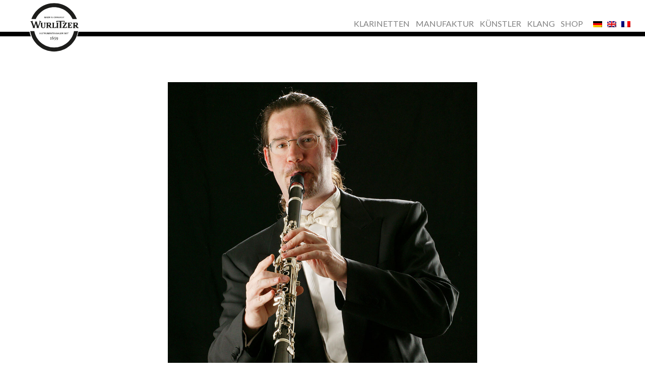

--- FILE ---
content_type: text/css
request_url: https://wurlitzerklarinetten.de/wp-content/themes/divi-child/style.css?ver=4.27.4
body_size: 41181
content:
/* 
 Theme Name:     Divi Child
 Author:         Wurlitzer Klarinetten
 Author URI:     http://wurlitzerklarinetten.de
 Template:       Divi
 Version:        V8.0
 Description:   A Child Theme built using the elegantmarketplace.com Child theme maker
Developed by Andrew Palmer for Elegant Marketplace www.elegantmarketplace.com Free to use and duplicate as many times as you like
 Wordpress Version: 4.9.1
*/ 


/* ----------- PUT YOUR CUSTOM CSS BELOW THIS LINE -- DO NOT EDIT ABOVE THIS LINE --------------------------- */ 


/* fullheight section */
.fullheight-section{ min-height: calc(100vh - 67px);}
.fullheight-produkt-section{ min-height: calc(100vh - 134px);}

/* fullscreen slider */
.et_fullscreen_slider .et_pb_slides,
.et_fullscreen_slider .et_pb_slide,
.et_fullscreen_slider .et_pb_container {
	min-height: 100% !important;
	height: 100% !important;
}

.et_pb_slide_description {
	position: absolute; 
	top: 11% !important;
	right: -4% !important;
	padding-bottom: 0; 
	padding-right: 0 !important;
}

.et_pb_slider_container_inner {
	height: 100%;
}

.et_pb_slider .et_pb_container {
	display: block;
	max-width: 100%;
	width: 100%;
}


#artist-slider .et_pb_slide_content {
	padding-top: 90%;
}


.et-pb-contact-message {
	font-family: 'Lato';
	font-size: 18px;
	font-weight: 300;
}
.et-pb-contact-message p {
	text-align: center;
}

.et-pb-contact-message li {
	color: red;
	font-size: 18px;
	text-align: center;
	text-decoration: none; 
 	list-style:none;	
	font-weight: 400;
}


/****** menus ******/
#top-menu li {
	padding-right: 9px; 
}

.et_mobile_menu {
	border-top: 9px solid #000;
}



nav#lang-nav {
	position: relative;
	line-height: 0;
	display: inline-block!important;
	vertical-align: baseline;
	bottom: 3px!important;
	right: -10px;
	margin-left: 10px;
}
@media only screen and ( max-width: 1165px ) {
	nav#lang-nav {
		position: relative;
		top: 4px;
		margin-right: 9px;
	}
}
ul#lang-menu li {
	display: inline-block;
	padding-right: 7px;
}


/* mobile menu */
@media only screen and ( max-width: 1165px ) {
	#top-menu-nav, #top-menu {display: none;}
	#et_top_search {display: none;}
	#et_mobile_nav_menu {display: block;}
}


@media (max-width: 1165px) {
	#page-container {
		padding-top: 63px !important;
	}
	
	#logo {
		max-width: 100% !important;
		max-height: 90% !important;
	}
	#mainheader {
		top: 4% !important;
	}
	
	#et-top-navigation{
		padding-top: 11px !important;
	}			
}

.et_header_style_split .mobile_menu_bar,
.et_header_style_left .mobile_menu_bar {
	padding-bottom: 11px;
}

.et_pb_fullwidth_header .et_pb_fullwidth_header_container.right .header-content-container.center {
	-webkit-align-self: flex-start;
	-moz-align-self: flex-start;
	-ms-align-self: flex-start;
	align-self: flex-start;
}

.et_pb_fullwidth_header .et_pb_fullwidth_header_container.right {
	-webkit-justify-content: flex-start;;
	-moz-justify-content: flex-start;
	-ms-justify-content: flex-start;
	justify-content: flex-start;
}

/* menus */
/* logo grösse */
img#logo {min-height: 165%; }

/* linie unter header */
header#main-header { border-bottom: 9px solid black; }

@media all and (max-width: 768px) {
	.et_menu_container {
		width: 100%;
		padding-right: 5%;
	}
}

/* abstand ul>li>a header unten */
.et_header_style_left #et-top-navigation nav>ul>li>a, .et_header_style_split #et-top-navigation nav>ul>li>a { padding-bottom: 8% !important; }

.et_mobile_menu li a {
	font-weight: 300 !important; 
}

#top-menu li a {
	font-weight: 400 !important; 
}


@media (max-width: 980px) {
	.et_non_fixed_nav.et_transparent_nav #main-header, .et_non_fixed_nav.et_transparent_nav #top-header, .et_fixed_nav #main-header, .et_fixed_nav #top-header {
    	position: fixed;
	}
}


/* fixed mobile menu */
/* footer leiste */
#footer-info,
#footer-info a {
    float: none;
    padding-bottom: 10px;
    text-align: center;
}

/* footer menu */
ul.bottom-nav {
	text-align: center;
}
.bottom-nav li {
	padding: 0 10px;
}


/* video info */
@media all and (min-width: 980px) {
	.video-info-bottom {
		position: absolute;
		bottom: 0;
	}
}


@media all and (max-width: 768px) {
	.slider-iphone {
		padding: 10% 5% 5%;
	}
}

/* accordion */
.et_pb_toggle_open .et_pb_toggle_title:before {
	display: block !important;
	content: "\e04f";
}

/* clarinetts */
@media (min-width: 981px) and (max-width: 1400px) {
	.clarinett-01 {
		padding-top: 100px; 
		padding-bottom: 100px;
	}
}

@media (max-width: 768px) {
	.clarinett-02 {
		padding-top: 80px; 
		padding-bottom: 80px;
	}
}

@media (max-width: 768px) {
	.clarinett-03 {
		padding-top: 50px; 
		padding-bottom: 50px;
	}
}


#top-memu .sub-menu,
.nav li ul{
	border-top: none !important;
}


/*********************/
/* GRID    	         */
/*********************/


.grid {
	display: -ms-flexbox;
	display: -webkit-flex;
	display: flex;
	-ms-flex-wrap: wrap;
	-webkit-flex-wrap: wrap;
	flex-wrap: wrap;
	margin: 0;
	padding: 0;
	list-style: none;
}

/* even grid items */
.grid-auto { width: auto; }
.grid-1-1 { width: 100%; }
.grid-1-2 { width: 50%; }
.grid-1-3 { width: 33.333%; }
.grid-1-4 { width: 25%; }
.grid-1-5 { width: 20%; }
.grid-1-6 { width: 16.667%; }
.grid-1-8 { width: 12.5%; }
.grid-1-9 { width: 11.112%; }
.grid-1-10 { width: 10%; }		
.grid-1-11 { width: 9.091%; }		
.grid-1-12 { width: 8.334%; }
.grid-16-9 { width: 140px; height: 102px; }

@media all and (max-width: 870px) {
	.grid-16-9 {
		width: 33.3%; 
		height: auto;
		padding-bottom: 56.25%;
	}
}


@media all and (min-width: 300px) {
	.grid-small-auto { width: auto; }
	.grid-small-1-1 { width: 100%; }
	.grid-small-1-2 { width: 50%; }
	.grid-small-1-3 { width: 33.333%; }
	.grid-small-1-4 { width: 25%; }
	.grid-small-1-5 { width: 20%; }
	.grid-small-1-6 { width: 16.667%; }
	.grid-small-1-8 { width: 12.5%; }
	.grid-small-1-9 { width: 11.112%; }
	.grid-small-1-10 { width: 10%; }		
	.grid-small-1-11 { width: 9.091%; }		
	.grid-small-1-12 { width: 8.334%; }
}	

@media all and (min-width:667px) {
	.grid-medium-auto { width: auto; }
	.grid-medium-1-1  { width: 100%; }
	.grid-medium-1-2 { width: 50%; }
	.grid-medium-1-3 { width: 33.333%; }
	.grid-medium-1-4 { width: 25%; }
	.grid-medium-1-5 { width: 20%; }
	.grid-medium-1-6 { width: 16.667%; }
	.grid-medium-1-8 { width: 12.5%; }
	.grid-medium-1-9 { width: 11.112%; }
	.grid-medium-1-10 { width: 10%; }		
	.grid-medium-1-11 { width: 9.091%; }		
	.grid-medium-1-12 { width: 8.334%; }
}

@media all and (min-width:1024px) {
	.grid-large-auto { width: auto; }
	.grid-large-1-1  { width: 100%; }
	.grid-large-1-2 { width: 50%; }
	.grid-large-1-3 { width: 33.333%; }
	.grid-large-1-4 { width: 25%; }
	.grid-large-1-5 { width: 20%; }
	.grid-large-1-6 { width: 16.667%; }
	.grid-large-1-8 { width: 12.5%; }
	.grid-large-1-9 { width: 11.112%; }
	.grid-large-1-10 { width: 10%; }		
	.grid-large-1-11 { width: 9.091%; }		
	.grid-large-1-12 { width: 8.334%; }
}

/* uneven grid items */
[class*='width'] {
  box-sizing: border-box;
  width: 100%;
	height: auto;
}

/* Whole */
.width-1-1 { width: 100%; }

/* Halves */
.width-1-2,
.width-2-4,
.width-3-6,
.width-5-10 { width: 50%; }

/* Thirds */
.width-1-3,
.width-2-6 { width: 33.333%; }

.width-2-3,
.width-4-6 { width: 66.666%; }

/* Quarters */
.width-1-4 { width: 25%; }
.width-3-4 { width: 75%; }

/* Fifths */
.width-1-5,
.width-2-10 { width: 20%; }

.width-2-5,
.width-4-10 { width: 40%; }

.width-3-5,
.width-6-10 { width: 60%; }

.width-4-5,
.width-8-10 { width: 80%; }

/* Sixths */
.width-1-6 { width: 16.666%; }
.width-5-6 { width: 83.333%; }

/* Tenths */
.width-1-10 { width: 10%; }
.width-3-10 { width: 30%; }
.width-7-10 { width: 70%; }
.width-9-10 { width: 90%; }


@media all and (min-width: 300px) {
  /* Whole */
  .width-small-1-1 { width: 100%; }

  /* Halves */
  .width-small-1-2,
  .width-small-2-4,
  .width-small-3-6,
  .width-small-5-10 { width: 50%; }

  /* Thirds */
  .width-small-1-3,
  .width-small-2-6 { width: 33.333%; }

  .width-small-2-3,
  .width-small-4-6 { width: 66.666%; }

  /* Quarters */
  .width-small-1-4 { width: 25%; }
  .width-small-3-4 { width: 75%; }

  /* Fifths */
  .width-small-1-5,
  .width-small-2-10 { width: 20%; }

  .width-small-2-5,
  .width-small-4-10 { width: 40%; }

  .width-small-3-5,
  .width-small-6-10 { width: 60%; }
  .width-small-4-5,
  .width-small-8-10 { width: 80%; }

  /* Sixths */
  .width-small-1-6 { width: 16.666%; }
  .width-small-5-6 { width: 83.333%; }

  /* Tenths */
  .width-small-1-10 { width: 10%; }
  .width-small-3-10 { width: 30%; }
  .width-small-7-10 { width: 70%; }
  .width-small-9-10 { width: 90%; }
}

@media all and (min-width: 667px) {
  /* Whole */
  .width-medium-1-1 { width: 100%; }

  /* Halves */
  .width-medium-1-2,
  .width-medium-2-4,
  .width-medium-3-6,
  .width-medium-5-10 { width: 50%; }

  /* Thirds */
  .width-medium-1-3,
  .width-medium-2-6 { width: 33.333%; }

  .width-medium-2-3,
  .width-medium-4-6 { width: 66.666%; }

  /* Quarters */
  .width-medium-1-4 { width: 25%; }
  .width-medium-3-4 { width: 75%; }

  /* Fifths */
  .width-medium-1-5,
  .width-medium-2-10 { width: 20%; }

  .width-medium-2-5,
  .width-medium-4-10 { width: 40%; }

  .width-medium-3-5,
  .width-medium-6-10 { width: 60%; }
  .width-medium-4-5,
  .width-medium-8-10 { width: 80%; }

  /* Sixths */
  .width-medium-1-6 { width: 16.666%; }
  .width-medium-5-6 { width: 83.333%; }

  /* Tenths */
  .width-medium-1-10 { width: 10%; }
  .width-medium-3-10 { width: 30%; }
  .width-medium-7-10 { width: 70%; }
  .width-medium-9-10 { width: 90%; }
}


@media all and (min-width: 1024px) {
  /* Whole */
  .width-large-1-1 { width: 100%; }

  /* Halves */
  .width-large-1-2,
  .width-large-2-4,
  .width-large-3-6,
  .width-large-5-10 { width: 50%; }

  /* Thirds */
  .width-large-1-3,
  .width-large-2-6 { width: 33.333%; }

  .width-large-2-3,
  .width-large-4-6 { width: 66.666%; }

  /* Quarters */
  .width-large-1-4 { width: 25%; }
  .width-large-3-4 { width: 75%; }

  /* Fifths */
  .width-large-1-5,
  .width-large-2-10 { width: 20%; }

  .width-large-2-5,
  .width-large-4-10 { width: 40%; }

  .width-large-3-5,
  .width-large-6-10 { width: 60%; }
  .width-large-4-5,
  .width-large-8-10 { width: 80%; }

  /* Sixths */
  .width-large-1-6 { width: 16.666%; }
  .width-large-5-6 { width: 83.333%; }

  /* Tenths */
  .width-large-1-10 { width: 10%; }
  .width-large-3-10 { width: 30%; }
  .width-large-7-10 { width: 70%; }
  .width-large-9-10 { width: 90%; }
}


.grid-gutter-small { margin: -10px 0 0 -10px; } 
.grid-gutter-small > * { padding: 10px 0 0 10px; }

.grid-gutter-medium { margin: -20px 0 0 -20px; } 
.grid-gutter-medium > * { padding: 20px 0 0 20px; }

.grid-gutter-large { margin: -30px 0 0 -30px; } 
.grid-gutter-large > * { padding: 30px 0 0 30px; }

.grid-gutter-superlarge { margin: -50px 0 0 -50px; } 
.grid-gutter-superlarge > * { padding: 50px 0 0 50px; }

@media all and (min-width: 300px) {
	.grid-small-gutter-small { margin: -10px 0 0 -10px; } 
	.grid-small-gutter-small > * { padding: 10px 0 0 10px; }
	
	.grid-small-gutter-medium { margin: -20px 0 0 -20px; } 
	.grid-small-gutter-medium > * { padding: 20px 0 0 20px; }
	
	.grid-small-gutter-large { margin: -30px 0 0 -30px; } 
	.grid-small-gutter-large > * { padding: 30px 0 0 30px; }
	
	.grid-small-gutter-superlarge { margin: -50px 0 0 -50px; } 
	.grid-small-gutter-superlarge > * { padding: 50px 0 0 50px; }
}

@media all and (min-width: 667px) {
	.grid-medium-gutter-small { margin: -10px 0 0 -10px; } 
	.grid-medium-gutter-small > * { padding: 10px 0 0 10px; }
	
	.grid-medium-gutter-medium { margin: -20px 0 0 -20px; } 
	.grid-medium-gutter-medium > * { padding: 20px 0 0 20px; }
	
	.grid-medium-gutter-large { margin: -30px 0 0 -30px; } 
	.grid-medium-gutter-large > * { padding: 30px 0 0 30px; }
	
	.grid-medium-gutter-superlarge { margin: -50px 0 0 -50px; } 
	.grid-medium-gutter-superlarge > * { padding: 50px 0 0 50px; }
}

@media all and (min-width: 1024px) {
	.grid-large-gutter-small { margin: -10px 0 0 -10px; } 
	.grid-large-gutter-small > * { padding: 10px 0 0 10px; }
	
	.grid-large-gutter-medium { margin: -20px 0 0 -20px; } 
	.grid-large-gutter-medium > * { padding: 20px 0 0 20px; }
	
	.grid-large-gutter-large { margin: -30px 0 0 -30px; } 
	.grid-large-gutter-large > * { padding: 30px 0 0 30px; }
	
	.grid-large-gutter-superlarge { margin: -50px 0 0 -50px; } 
	.grid-large-gutter-superlarge > * { padding: 50px 0 0 50px; }
}

.grid-match > * {
	display: -ms-flexbox;
	display: -webkit-flex;
	display: flex;
	-ms-flex-wrap: wrap;
	-webkit-flex-wrap: wrap;
	flex-wrap: wrap;
}

.grid-match > * > * {
	-ms-flex: none;
	-webkit-flex: none;
	flex: none;
	box-sizing: border-box;
	width: 100%;
}

/* vertical algin */
.grid-top { align-items: flex-start; }
.grid-bottom { align-items: flex-end; }
.grid-middle { align-items: center; }

@media all and (min-width: 300px) {
	.grid-small-top { align-items: flex-start; }
	.grid-small-bottom { align-items: flex-end; }
	.grid-small-middle { align-items: center; }
}

@media all and (min-width: 667px) {
	.grid-medium-top { align-items: flex-start; }
	.grid-medium-bottom { align-items: flex-end; }
	.grid-medium-middle { align-items: center; }
}

@media all and (min-width: 1024px) {
	.grid-large-top { align-items: flex-start; }
	.grid-large-bottom { align-items: flex-end; }
	.grid-large-middle { align-items: center; }
}

.grid-cell-top { align-self: flex-start; }
.grid-cell-bottom { align-self: flex-end; }
.grid-cell-middle { align-self: center; }

/* horizontal align */
.grid-flex-center {
  -ms-flex-pack: center;
  -webkit-justify-content: center;
  justify-content: center;
}
.grid-flex-right {
  -ms-flex-pack: end;
  -webkit-justify-content: flex-end;
  justify-content: flex-end;
}

.grid-flex-space-between {
  -ms-flex-pack: justify;
  -webkit-justify-content: space-between;
  justify-content: space-between;
}

.grid-flex-space-around {
  -ms-flex-pack: distribute;
  -webkit-justify-content: space-around;
  justify-content: space-around;
}

@media all and (min-width: 300px) {
	.grid-small-flex-space-between {
	  -ms-flex-pack: justify;
	  -webkit-justify-content: space-between;
	  justify-content: space-between;
	}
	
	.grid-small-flex-space-around {
	  -ms-flex-pack: distribute;
	  -webkit-justify-content: space-around;
	  justify-content: space-around;
	}
	
	.grid-small-flex-right {
	  -ms-flex-pack: end;
	  -webkit-justify-content: flex-end;
	  justify-content: flex-end;
	}
	
	.grid-small-flex-center {
	  -ms-flex-pack: center;
	  -webkit-justify-content: center;
	  justify-content: center;
	}			
}

@media all and (min-width: 667px) {
	.grid-medium-flex-space-between {
	  -ms-flex-pack: justify;
	  -webkit-justify-content: space-between;
	  justify-content: space-between;
	}
	
	.grid-medium-flex-space-around {
	  -ms-flex-pack: distribute;
	  -webkit-justify-content: space-around;
	  justify-content: space-around;
	}
	.grid-medium-flex-right {
	  -ms-flex-pack: end;
	  -webkit-justify-content: flex-end;
	  justify-content: flex-end;
	}
		
	.grid-medium-flex-center {
	  -ms-flex-pack: center;
	  -webkit-justify-content: center;
	  justify-content: center;
	}			
}

@media all and (min-width: 1024px) {
	.grid-large-flex-space-between {
	  -ms-flex-pack: justify;
	  -webkit-justify-content: space-between;
	  justify-content: space-between;
	}
	
	.grid-large-flex-space-around {
	  -ms-flex-pack: distribute;
	  -webkit-justify-content: space-around;
	  justify-content: space-around;
	}	
	
	.grid-large-flex-right {
	  -ms-flex-pack: end;
	  -webkit-justify-content: flex-end;
	  justify-content: flex-end;
	}
	
	.grid-large-flex-center {
	  -ms-flex-pack: center;
	  -webkit-justify-content: center;
	  justify-content: center;
	}			
}

.grid-margin-l-0 { margin-left: 0%; }
.grid-margin-r-0 { margin-right: 0%; }
.grid-margin-l-50 { margin-left: 50%; }
.grid-margin-r-50 { margin-right: 50%; }
.grid-margin-left { margin-left: auto; }
.grid-margin-right { margin-right: auto; }

@media all and (min-width: 300px) {
	.grid-small-margin-l-0 { margin-left: 0%; }
	.grid-small-margin-r-0 { margin-right: 0%; }
	.grid-small-margin-l-50 { margin-left: 50%; }
	.grid-small-margin-r-50 { margin-right: 50%; }
	.grid-small-margin-left { margin-left: auto; }
	.grid-small-margin-right { margin-right: auto; }	
}

@media all and (min-width: 667px) {
	.grid-medium-margin-l-0 { margin-left: 0%; }
	.grid-medium-margin-r-0 { margin-right: 0%; }
	.grid-medium-margin-l-50 { margin-left: 50%; }
	.grid-medium-margin-r-50 { margin-right: 50%; }
	.grid-medium-margin-left { margin-left: auto; }
	.grid-medium-margin-right { margin-right: auto; }
}

@media all and (min-width: 1024px) {
	.grid-large-margin-l-0 { margin-left: 0%; }
	.grid-large-margin-r-0 { margin-right: 0%; }
	.grid-large-margin-l-50 { margin-left: 50%; }
	.grid-large-margin-r-50 { margin-right: 50%; }
	.grid-large-margin-left { margin-left: auto; }
	.grid-large-margin-right { margin-right: auto; }
}


/* min grid item heights */
.grid-h-none { min-height: 0; }
.grid-h-100 { min-height: 100px; }
.grid-h-150 { min-height: 150px; }
.grid-h-200 { min-height: 200px; }
.grid-h-250 { min-height: 250px; }

@media all and (min-width: 300px) {
	.grid-h-small-none { min-height: 0; }
	.grid-h-small-100 { min-height: 100px; }
	.grid-h-small-150 { min-height: 150px; }
	.grid-h-small-200 { min-height: 200px; }
	.grid-h-small-250 { min-height: 250px; }
}

@media all and (min-width: 667px) {
	.grid-h-medium-none { min-height: 0; }
	.grid-h-medium-100 { min-height: 100px; }
	.grid-h-medium-150 { min-height: 150px; }
	.grid-h-medium-200 { min-height: 200px; }
	.grid-h-medium-250 { min-height: 250px; }
}

@media all and (min-width: 1024px) {
	.grid-h-large-none { min-height: 0; }
	.grid-h-large-100 { min-height: 100px; }
	.grid-h-large-150 { min-height: 150px; }
	.grid-h-large-200 { min-height: 200px; }
	.grid-h-large-250 { min-height: 250px; }

}


/* IMAGES */
.img-fill { width: 100%; height: 100%;  object-fit: fill; }
.img-contain { width: 100%; height: 100%;  object-fit: contain; }
.img-cover { width: 100%; height: 100%;  object-fit: cover;	}
.img-scale-down { width: 100%; height: 100%;  object-fit: scale-down; }	
.img-100 { width: 100%; }


/* OVERLAYS */
.overlay { 
	position: absolute; 
	top: 0; 
	left: 0; 
	right: 0; 
	bottom: 0; 
	width: 100%; 
	height: 100%; 
	opacity: 0; 	
	-webkit-transition: opacity 0.5s ease-in-out; 
	transition: opacity 0.5s ease-in-out; 
	}

.overlay.black { background:rgba(0,0,0,.7); }	
.overlay.grey { background:rgba(127,127,127,.7); }
.overlay.white { background:rgba(255,255,255,.7); }

:hover > .overlay { opacity: 1;   }
/*:hover > .overlay .ol-text { opacity: 1; }*/

.overlay .ol-org { opacity: 1; }
:hover > .ol-org { opacity: 0; }

.blur.active {
	-ms-transform: scale(1.01); /* IE 9 */ 
	-webkit-transform: scale(1.01); /* Safari */ 
	transform: scale(1.01);
	-webkit-filter: blur(5px);
	filter: blur(5px);	
	-webkit-transition: all 1s;
    transition: all 1s;	
}

/* FONT-CUT */
.fs-uppercase { text-transform: uppercase; }
.fs-lowercase { text-transform: lowercase; }
.fs-capital { text-transform: capitalize; }

/* TEXT-ALIGN */
.t-center { text-align: center; }
.t-left { text-align: left; }
.t-right { text-align: right; } 
.t-justify { text-align: justify; }
.t-nowrap { white-space: nowrap; }
.t-vertical-middle { vertical-align: middle; }

/* CURSOR */
.cur-pointer { cursor: pointer;}

/* z-index */
.z-2000 { z-index: 2000; }
.z-1200 { z-index: 1200; }
.z-1000 { z-index: 1000; }
.z-800 { z-index: 800; }
.z-600 { z-index: 600; }
.z-400 { z-index: 400; }
.z-200 { z-index: 200; }
.z-front:hover {z-index: 600; }

/*position*/
.pos-rel { position: relative; }
.pos-abs { position: absolute; }
.pos-fix { position: fixed; }

.top { top: 0; }
.right { right: 0; }
.bottom { bottom: 0; }
.left { left: 0; }

.top-left { top: 0; left: 0; }
.top-center { top: 0; left: 50%; -webkit-transform: translate(-50%, 0); transform: translate(-50%, 0);}
.top-right { top: 0; right: 0; }
.middle-left { top: 50%; left: 0; -webkit-transform: translate(0, -50%); transform: translate(0, -50%);}

.vertical-middle { top: 50%; left: 50%;	-webkit-transform: translate(-50%, -50%); transform: translate(-50%, -50%);} 

.middle-right { top: 50%; right: 0; -webkit-transform: translate(0, -50%); transform: translate(0, -50%);}
.bottom-left { bottom: 0; left: 0; }
.bottom-center { bottom: 0; left: 50%; -webkit-transform: translate(-50%, 0); transform: translate(-50%, 0);}
.bottom-right { bottom: 0; right: 0; }



.page-w-10px { padding-left: 10px; padding-right: 10px; }	
.page-w-20px { padding-left: 20px; padding-right: 20px; }	
.page-w-30px { padding-left: 30px; padding-right: 30px; }	
.page-w-50px { padding-left: 50px; padding-right: 50px; }	
.page-w-50 { padding-left: 25%; padding-right: 25%; }	
.page-w-60 { padding-left: 20%; padding-right: 20%; }	
.page-w-70 { padding-left: 15%; padding-right: 15%; }
.page-w-75 { padding-left: 12.5%; padding-right: 12.5%; }
.page-w-80 { padding-left: 10%; padding-right: 10%; }
.page-w-85 { padding-left: 7.5%; padding-right: 7.5%; }
.page-w-90 { padding-left: 5%; padding-right: 5%; }

.page-h-10px { padding-top: 10px; padding-bottom: 10px; }	
.page-h-20px { padding-top: 20px; padding-bottom: 20px; }	
.page-h-30px { padding-top: 30px; padding-bottom: 30px; }
.page-h-40px { padding-top: 40px; padding-bottom: 40px; }	
.page-h-50px { padding-top: 50px; padding-bottom: 50px; }
.page-h-1-1 { padding-top: 1%; padding-bottom: 1%; }
.page-h-1-2 { padding-top: 1%; padding-bottom: 2%; }
.page-h-2-2 { padding-top: 2%; padding-bottom: 2%; }
.page-h-3-3 { padding-top: 3%; padding-bottom: 3%; }
.page-h-5-5 { padding-top: 5%; padding-bottom: 5%; }
.page-h-10-10 { padding-top: 10%; padding-bottom: 10%; }

.page-w-50-50 { padding-left: 50px; padding-right: 50px; }
.page-h-100-100 { padding-top: 100spx; padding-bottom: 100px; }

/*****************/
/* CONTAINER	 */
/*****************/

/* container */
.con-100 { height: 100%; width: 100%; }
.con-w-100 { width: 100%; }
.con-h-100 { height: 100%; }
.con-min-100 { min-height: 100%; width: 100%; }
.con-column { display: flex; flex-direction: column; justify-content: space-between; }

/* container fixed ratio */
.ratio-1-1 { position: relative; width: 100%; padding-bottom: 100%; }
.ratio-1-2 { position: relative; width: 100%; padding-bottom: 200%; }
.ratio-2-3 { position: relative; width: 100%; padding-bottom: 66.67%; }
.ratio-3-4 { position: relative; width: 100%; padding-bottom: 75%; }
.ratio-16-9 { position: relative; width: 100%; padding-bottom: 56.25%; }
.ratio-2-1 { position: relative; width: 100%;  padding-bottom: 50%; }	
.ratio-screen { 
	position: relative; 
	width: 100%; 
	height:  calc((100vh - 40px) / 3); 
	height: -moz-calc((100vh - 40px) / 3); 
	height: -webkit-calc((100vh - 40px) / 3); 
	height: -o-calc((100vh - 40px) / 3); 
	height: calc((100vh - 40px) / 3); 
	}
.ratio-h-100 {
	position: relative; 
	width: 100%; 
	height:  calc(100vh - 40px); 
	height: -moz-calc(100vh - 40px);
	height: -webkit-calc(100vh - 40px); 
	height: -o-calc(100vh - 40px); 
	height: calc(100vh - 40px); 
	}
.ratio-1-1 > div, 
.ratio-1-2 > div,
.ratio-2-3 > div,
.ratio-3-4 > div,
.ratio-16-9 > div,
.ratio-2-1 > div,
.ratio-screen > div,
.ratio-h-100 { position: absolute; top: 0; bottom: 0; left: 0; right: 0; }

.border-circle { border-radius: 50%; overflow: hiddden; }


/*****************/
/* COLORS		 */
/*****************/

/* color general */
.color-black { color: #000000; }
.color-white { color: #ffffff; }
.color-g-200 { color: #bebebe; }
.color-g-18 { color: #7f7f7f; }

.error { color: red; }

/* backgroun-color general */
.bg-black { background-color: #000000; }
.bg-white { background-color: #ffffff; }
.bg-g-200 { background-color: #bebebe; }
.bg-g-18 { background-color: #7f7f7f; }
.bg-header { background-color: rgba(127,127,127, 0.5); }


/* color-scheme 01 */	
/* colors */
.color-screen { color: #c5c1c0; }
.color-steel { color: #0a1612; }
.color-demin { color: #1a2930; }
.color-marigold {color: #f7c83e; }

/* background-colors */
.bg-screen { background-color: #c5c1c0; }
.bg-steel { background-color: #0a1612; }
.bg-demin { background-color: #1a2930; }
.bg-marigold { background-color: #f7c83e; }


/* color-scheme 02 */	
/* colors */	
.color-ochre { color: #c06014; }
.color-pastelbeach { color: #eddbcd; }
.color-black { color: #000000; }
.color-coolgrey { color: #cdcdcd; }

/* background-colors */
.bg-ochre { background-color: #c06014; }
.bg-pastelbeach { background-color: #eddbcd; }
.bg-black { background-color: #000000; }
.bg-coolgrey { background-color: #cdcdcd; }

 
/* color-scheme 03 */	
/* colors */	
.color-palegold { color: #c0b283; }
.color-silk { color: #dcd0c0; }
.color-paper { color: #f4f4f4; }
.color-charcarol { color: #373737; }

/* background-colors */
.bg-palegold { background-color: #c0b283; }
.bg-silk { background-color: #dcd0c0; }
.bg-paper { background-color: #f4f4f4; }
.bg-paper-dark { background-color: #e4e4e4; }
.bg-paper_08 { background-color: #f4f4f4; opacity: 0.8; }
.bg-charcarol { background-color: #373737; }

.opacity_02 { opacity: 0.2; }
.opacity_05 { opacity: 0.5; }
.opacity_08 { opacity: 0.8; }


.shadow-bottom { box-shadow: 0px 1px 1px rgba(127,127,127,0.5); }
.shadow-top { box-shadow: 0px -1px 1px rgba(127,127,127,0.5); }



/* all */
.margin-all-0 { margin: 0px !important; }
.margin-all-5 { margin: 5px !important; }
.margin-all-10 { margin: 10px !important; }
.margin-all-15 { margin: 15px !important; }
.margin-all-20 { margin: 20px !important; }
.margin-all-25 { margin: 25px !important; }
.margin-all-30 { margin: 30px !important; }
.margin-all-50 { margin: 50px !important; }

.padding-all-0 { padding: 0px; }
.padding-all-2 { padding: 2px; }
.padding-all-5 { padding: 5px; }
.padding-all-10 { padding: 10px; }
.padding-all-15 { padding: 15px; }
.padding-all-20 { padding: 20px; }
.padding-all-25 { padding: 25px; }

/* top */
.margin-t-2_5 { margin-top: 2.5%; }
.margin-t-5 { margin-top: 5%; }
.margin-t-10 { margin-top: 10%; }
.margin-t-15 { margin-top: 15%; }

.margin-t-5px {margin-top: 5px; }
.margin-t-10px {margin-top: 10px; }
.margin-t-15px {margin-top: 15px; }
.margin-t-20px {margin-top: 20px; }
.margin-t-25px {margin-top: 25px; }
.margin-t-30px {margin-top: 30px; }
.margin-t-40px {margin-top: 40px; }
.margin-t-50px {margin-top: 50px; }

/* bottom */
.margin-b-2_5 { margin-bottom: 2.5%; }
.margin-b-5 { margin-bottom: 5%; }
.margin-b-10 { margin-bottom: 10%; }
.margin-b-15 { margin-bottom: 15%; }

.margin-b-5px {margin-bottom: 5px; }
.margin-b-10px {margin-bottom: 10px; }
.margin-b-15px {margin-bottom: 15px; }
.margin-b-20px {margin-bottom: 20px; }
.margin-b-25px {margin-bottom: 25px; }
.margin-b-30px {margin-bottom: 30px; }
.margin-b-40px {margin-bottom: 40px; }
.margin-b-50px {margin-bottom: 50px; }

/* left */
.margin-l-2_5 { margin-left: 2.5%; }
.margin-l-5 { margin-left: 5%; }
.margin-l-10 { margin-left: 10%; }
.margin-l-15 { margin-left: 15%; }

.margin-l-5px {margin-left: 5px; }
.margin-l-10px {margin-left: 10px; }
.margin-l-15px {margin-left: 15px; }
.margin-l-20px {margin-left: 20px; }
.margin-l-25px {margin-left: 25px; }
.margin-l-30px {margin-left: 30px; }

/* right */
.margin-r-2_5 { margin-right: 2.5%; }
.margin-r-5 { margin-right: 5%; }
.margin-r-10 { margin-right: 10%; }
.margin-r-15 { margin-right: 15%; }	

.margin-r-5px {margin-right: 5px; }
.margin-r-10px {margin-right: 10px; }
.margin-r-15px {margin-right: 15px; }
.margin-r-20px {margin-right: 20px; }
.margin-r-25px {margin-right: 25px; }
.margin-r-30px {margin-right: 30px; }

/* all */
.margin-all-2_5 { margin: 2.5%; }

/* left right */
.margin-l-r-auto { margin: 0 auto; }



#share {
}

#share.right {
	right: 0;
}

#share.left {
	left: 0;
}

ul.row {
	text-decoration: none;
	padding: 0;
	margin: 0;	
}


ul.row li {
	display: inline; 	
	padding: 0px 5px;
}
ul.row li a{
	color: #7f7f7f;
	font-size: 16px;
}

ul.row li a:hover{
	color: #000000;
}


ul.row li a.social {
	color: #fff;

}

ul.row li a.social:hover {
	opacity: 0.7;
}


hr.style-light {
    border: 0;
    height: 0;
    border-top: 1px solid #bebebe;
    border-bottom: 1px solid rgba(255, 255, 255, 0);
	margin: 0;
}

hr.style-dark {
    border: 0;
    height: 0;
    border-top: 1px solid #797979;
    border-bottom: 1px solid rgba(255, 255, 255, 0);
	margin: 0;
}


/*****************/
/* BUTTONS 		 */
/*****************/

.btn {
	font: 1em/1.618em lato, sans-serif; 
	padding: 4px 8px;
	display: inline-block;
	white-space: nowrap;
	vertical-align: middle;
	-ms-touch-action: manipulation;
	touch-action: manipulation;
	-webkit-user-select: none;
	-moz-user-select: none;
	-ms-user-select: none;
	user-select: none;
	border: 1px solid transparent;
	border-radius: 0px;
	transition-delay: 0s;
	transition-duration: 0.2s;
	transition-property: all;
	transition-timing-function: ease;	
}

.btn-default {
	font: 12px/1.618em lato, sans-serif; 
	cursor: pointer;
	color: #7f7f7f;
	background-color: white;
	border-color: #7f7f7f;	
}
.btn-default:hover {
	color: white;
	background-color: #7f7f7f;
	border-color: #7f7f7f;
}




.btn-black {
	cursor: pointer;
	color: white;
	background-color: black;
	border-color: black;	
	transition-delay: 0s;
	transition-duration: 0.2s;
	transition-property: all;
	transition-timing-function: ease;
}
.btn-black:hover {
	color: white;
	background-color: #7f7f7f;
	border-color: #7f7f7f;
	transition-delay: 0s;
	transition-duration: 0.2s;
	transition-property: all;
	transition-timing-function: ease;
}

.btn-black:hover:after {
	padding: 0;
	font-family: ETmodules;
	line-height: 1em;
	content: 'E';
	margin-left: 0.3em;
	color: #ffffff;
	text-transform: none;
	transition-delay: 0s;
	transition-duration: 0.2s;
	transition-property: all;
	transition-timing-function: ease;	
}

.btn:disabled,.btn-black:disabled {
	border: 1px solid #7f7f7f;
	background-color: #7f7f7f;
	color: #cecece;
	cursor: not-allowed;
}
.btn-black:disabled:hover:after {
	content:'';
	margin-left: 0;
}


.btn-b-simple {
	cursor: pointer;
	color: white;
	background-color: black;
	border-color: black;	
	transition-delay: 0s;
	transition-duration: 0.2s;
	transition-property: all;
	transition-timing-function: ease;
}

.btn-b-simple:hover {
	color: white;
	background-color: #7f7f7f;
	border-color: #7f7f7f;
	transition-delay: 0s;
	transition-duration: 0.2s;
	transition-property: all;
	transition-timing-function: ease;
}


.btn-l {
	font: 1.2em/1.618em "lato", sans-serif; 
	padding: 6px 12px;
}
.btn-s {
	font: 0.8em/1.236em "lato", sans-serif; 
	padding: 4px 8px;
}
.btn-xs {
	font: 0.8em/1em "lato", sans-serif;  
	padding: 3px 6px;
}
	


/**********video **************/
.videoWrapper {
	position: relative;
	padding-bottom: 75%; /* 16:9 */
	height: 0;
	overflow: hidden
}
.videoWrapper iframe,
.videoWrapper object,
.videoWrapper embed {
	position: absolute;
	top: 0;
	left: 0;
	width: 100%;
	height: 100%;
}


/********** fonts ***************/

@font-face {
	font-family: 'et-line';
	src:url('fonts/et-line.eot');
	src:url('fonts/et-line.eot?#iefix') format('embedded-opentype'),
		url('fonts/et-line.woff') format('woff'),
		url('fonts/et-line.ttf') format('truetype'),
		url('fonts/et-line.svg#et-line') format('svg');
	font-weight: normal;
	font-style: normal;
}

/* Use the following CSS code if you want to use data attributes for inserting your icons */
[data-icon]:before {
	font-family: 'et-line';
	content: attr(data-icon);
	speak: none;
	font-weight: normal;
	font-variant: normal;
	text-transform: none;
	line-height: 1;
	-webkit-font-smoothing: antialiased;
	-moz-osx-font-smoothing: grayscale;
	display:inline-block;
}

/* Use the following CSS code if you want to have a class per icon */
/*
Instead of a list of all class selectors,
you can use the generic selector below, but it's slower:
[class*="icon-"] {
*/
.icon-mobile, .icon-laptop, .icon-desktop, .icon-tablet, .icon-phone, .icon-document, .icon-documents, .icon-search, .icon-clipboard, .icon-newspaper, .icon-notebook, .icon-book-open, .icon-browser, .icon-calendar, .icon-presentation, .icon-picture, .icon-pictures, .icon-video, .icon-camera, .icon-printer, .icon-toolbox, .icon-briefcase, .icon-wallet, .icon-gift, .icon-bargraph, .icon-grid, .icon-expand, .icon-focus, .icon-edit, .icon-adjustments, .icon-ribbon, .icon-hourglass, .icon-lock, .icon-megaphone, .icon-shield, .icon-trophy, .icon-flag, .icon-map, .icon-puzzle, .icon-basket, .icon-envelope, .icon-streetsign, .icon-telescope, .icon-gears, .icon-key, .icon-paperclip, .icon-attachment, .icon-pricetags, .icon-lightbulb, .icon-layers, .icon-pencil, .icon-tools, .icon-tools-2, .icon-scissors, .icon-paintbrush, .icon-magnifying-glass, .icon-circle-compass, .icon-linegraph, .icon-mic, .icon-strategy, .icon-beaker, .icon-caution, .icon-recycle, .icon-anchor, .icon-profile-male, .icon-profile-female, .icon-bike, .icon-wine, .icon-hotairballoon, .icon-globe, .icon-genius, .icon-map-pin, .icon-dial, .icon-chat, .icon-heart, .icon-cloud, .icon-upload, .icon-download, .icon-target, .icon-hazardous, .icon-piechart, .icon-speedometer, .icon-global, .icon-compass, .icon-lifesaver, .icon-clock, .icon-aperture, .icon-quote, .icon-scope, .icon-alarmclock, .icon-refresh, .icon-happy, .icon-sad, .icon-facebook, .icon-twitter, .icon-googleplus, .icon-rss, .icon-tumblr, .icon-linkedin, .icon-dribbble {
	font-family: 'et-line';
	speak: none;
	font-style: normal;
	font-weight: normal;
	font-variant: normal;
	text-transform: none;
	line-height: 1;
	-webkit-font-smoothing: antialiased;
	-moz-osx-font-smoothing: grayscale;
	display:inline-block;
}
.icon-mobile:before {
	content: "\e000";
}
.icon-laptop:before {
	content: "\e001";
}
.icon-desktop:before {
	content: "\e002";
}
.icon-tablet:before {
	content: "\e003";
}
.icon-phone:before {
	content: "\e004";
}
.icon-document:before {
	content: "\e005";
}
.icon-documents:before {
	content: "\e006";
}
.icon-search:before {
	content: "\e007";
}
.icon-clipboard:before {
	content: "\e008";
}
.icon-newspaper:before {
	content: "\e009";
}
.icon-notebook:before {
	content: "\e00a";
}
.icon-book-open:before {
	content: "\e00b";
}
.icon-browser:before {
	content: "\e00c";
}
.icon-calendar:before {
	content: "\e00d";
}
.icon-presentation:before {
	content: "\e00e";
}
.icon-picture:before {
	content: "\e00f";
}
.icon-pictures:before {
	content: "\e010";
}
.icon-video:before {
	content: "\e011";
}
.icon-camera:before {
	content: "\e012";
}
.icon-printer:before {
	content: "\e013";
}
.icon-toolbox:before {
	content: "\e014";
}
.icon-briefcase:before {
	content: "\e015";
}
.icon-wallet:before {
	content: "\e016";
}
.icon-gift:before {
	content: "\e017";
}
.icon-bargraph:before {
	content: "\e018";
}
.icon-grid:before {
	content: "\e019";
}
.icon-expand:before {
	content: "\e01a";
}
.icon-focus:before {
	content: "\e01b";
}
.icon-edit:before {
	content: "\e01c";
}
.icon-adjustments:before {
	content: "\e01d";
}
.icon-ribbon:before {
	content: "\e01e";
}
.icon-hourglass:before {
	content: "\e01f";
}
.icon-lock:before {
	content: "\e020";
}
.icon-megaphone:before {
	content: "\e021";
}
.icon-shield:before {
	content: "\e022";
}
.icon-trophy:before {
	content: "\e023";
}
.icon-flag:before {
	content: "\e024";
}
.icon-map:before {
	content: "\e025";
}
.icon-puzzle:before {
	content: "\e026";
}
.icon-basket:before {
	content: "\e027";
}
.icon-envelope:before {
	content: "\e028";
}
.icon-streetsign:before {
	content: "\e029";
}
.icon-telescope:before {
	content: "\e02a";
}
.icon-gears:before {
	content: "\e02b";
}
.icon-key:before {
	content: "\e02c";
}
.icon-paperclip:before {
	content: "\e02d";
}
.icon-attachment:before {
	content: "\e02e";
}
.icon-pricetags:before {
	content: "\e02f";
}
.icon-lightbulb:before {
	content: "\e030";
}
.icon-layers:before {
	content: "\e031";
}
.icon-pencil:before {
	content: "\e032";
}
.icon-tools:before {
	content: "\e033";
}
.icon-tools-2:before {
	content: "\e034";
}
.icon-scissors:before {
	content: "\e035";
}
.icon-paintbrush:before {
	content: "\e036";
}
.icon-magnifying-glass:before {
	content: "\e037";
}
.icon-circle-compass:before {
	content: "\e038";
}
.icon-linegraph:before {
	content: "\e039";
}
.icon-mic:before {
	content: "\e03a";
}
.icon-strategy:before {
	content: "\e03b";
}
.icon-beaker:before {
	content: "\e03c";
}
.icon-caution:before {
	content: "\e03d";
}
.icon-recycle:before {
	content: "\e03e";
}
.icon-anchor:before {
	content: "\e03f";
}
.icon-profile-male:before {
	content: "\e040";
}
.icon-profile-female:before {
	content: "\e041";
}
.icon-bike:before {
	content: "\e042";
}
.icon-wine:before {
	content: "\e043";
}
.icon-hotairballoon:before {
	content: "\e044";
}
.icon-globe:before {
	content: "\e045";
}
.icon-genius:before {
	content: "\e046";
}
.icon-map-pin:before {
	content: "\e047";
}
.icon-dial:before {
	content: "\e048";
}
.icon-chat:before {
	content: "\e049";
}
.icon-heart:before {
	content: "\e04a";
}
.icon-cloud:before {
	content: "\e04b";
}
.icon-upload:before {
	content: "\e04c";
}
.icon-download:before {
	content: "\e04d";
}
.icon-target:before {
	content: "\e04e";
}
.icon-hazardous:before {
	content: "\e04f";
}
.icon-piechart:before {
	content: "\e050";
}
.icon-speedometer:before {
	content: "\e051";
}
.icon-global:before {
	content: "\e052";
}
.icon-compass:before {
	content: "\e053";
}
.icon-lifesaver:before {
	content: "\e054";
}
.icon-clock:before {
	content: "\e055";
}
.icon-aperture:before {
	content: "\e056";
}
.icon-quote:before {
	content: "\e057";
}
.icon-scope:before {
	content: "\e058";
}
.icon-alarmclock:before {
	content: "\e059";
}
.icon-refresh:before {
	content: "\e05a";
}
.icon-happy:before {
	content: "\e05b";
}
.icon-sad:before {
	content: "\e05c";
}
.icon-facebook:before {
	content: "\e05d";
}
.icon-twitter:before {
	content: "\e05e";
}
.icon-googleplus:before {
	content: "\e05f";
}
.icon-rss:before {
	content: "\e060";
}
.icon-tumblr:before {
	content: "\e061";
}
.icon-linkedin:before {
	content: "\e062";
}
.icon-dribbble:before {
	content: "\e063";
}


/*klarinetten menu */

ul#poi-nav {
	font-size: 16px;
	text-decoration: none;
	padding: 0;
	margin: 0;
}

ul#poi-nav li { 	
	padding: 0px 7px;
}
ul#poi-nav li a{
	color: #7f7f7f;
	font-size: 20px;
}

ul#poi-nav li a:hover{
	color: #000000;
}

ul#poi-nav li a::after{
	content: ">";
	padding-left: 5px;
}

ul#poi-nav a.poi-active { 
	border-bottom: 2px solid black; 
	color: black;
}

ul#poi-nav li a.poi-active::after{
	content: "";
	padding-left: 0px;
}



@media all and (min-width: 300px) {
	ul#poi-nav li { display: block; }	
}
@media all and (min-width: 667px) {
	ul#poi-nav li { display: inline-block; }	
}
@media all and (min-width: 1024px) {
	ul#poi-nav li { display: inline-block; }	
}


.dis-none { 
	display: none; 
}

.dis-block {
	display:block;
}


/* postit */
/* postit */
a.postit {
	z-index: 2000;
	border-radius: 50%;
	background-color: rgba(255,204,51,.7);
	transform: rotate(-15deg);
	display:block;
	padding:1em;
	-moz-box-shadow: 10px 10px 7px rgba(0,0,0,0.7);
	-webkit-box-shadow: 10px 10px 7px rgba(0,0,0,.7);
	box-shadow: 10px 10px 10px rgba(0,0,0,.7);
	-moz-transition:-moz-transform .15s linear;
	-o-transition:-o-transform .15s linear;
	-webkit-transition:-webkit-transform .15s linear;
}

@media all and (min-width: 319px) {
	a.postit {
		position: absolute;	
		width: 30vw;
		height: 30vw;
		top: 20vh;
		left: 69vw;
	}
}
@media all and (min-width: 768px) {
	a.postit {
		position: absolute;	
		top: 20vh;
		left: 70vw;
		width: 20vw;
		height: 20vw;
	}
}
@media all and (min-width: 980px) {
	a.postit {
		position: absolute;	
		width: 15vw;
		height: 15vw;
		top: 45vh;
		left: 50vw;
	}
}


a.postit:hover {
	box-shadow:10px 10px 7px rgba(0,0,0,.7);
	-moz-box-shadow:10px 10px 7px rgba(0,0,0,.7);
	-webkit-box-shadow: 10px 10px 7px rgba(0,0,0,.7);
	-webkit-transform: scale(1.05);
	-moz-transform: scale(1.05);
	-o-transform: scale(1.05);
	z-index:5
}


.post-format {
	border: 1px solid #cecece;
	padding: 10px;
}

.post-title {
	font-family: lato;
	font-size: 18px;
	color: #000;
}
.post-p {
	font-family: lato;
	font-weight: 300;
	font-color: #cecece;
}

#et_pb_contact_form_0 .et_contact_bottom_container {
	text-align: center;
	float: none;
	
}

#lp_container { 
	height: 80vh;
	min-height: 80vh;
}
@media only screen and ( min-width: 981px ) {	
	#lp_left { min-height: 80vh; border-right: 1px solid #ffffff !important; }
	#lp_right_top { min-height: 40vh; }	
	#lp_right_bottom { min-height: 40vh; border-top: 1px solid #ffffff !important; }

	#lp_right_top_button {bottom: 5vh;}
	#lp_right_bottom_button  {bottom: 5vh; }	
	
	#lp_right_bottom_hl { top: 50vh }
	
	#lp_hd_righttop { top: 5vh;}	
}
@media only screen and ( max-width: 980px ) {
	#lp_left { min-height: 40vh; }
	#lp_right_top { min-height: 20vh; border-top: 1px solid #ffffff !important; }
	#lp_right_bottom { min-height: 20vh; border-top: 1px solid #ffffff !important; }
	
	#lp_right_top_button { bottom: 5vh; }
	#lp_right_bottom_button { bottom: 5vh; }		
	
	#lp_right_bottom_hl { bottom: 10vh;   }	
	
	#lp_hd_righttop { top: 1vh;}
}



/* custom columns */
.nine-columns .et_pb_module {width: 11.11%; float: left;}

@media (max-width: 980px){
	.nine-columns .et_pb_module {width: 33.3%;}
}
 
@media all and (max-width: 767px) {
	.nine-columns .et_pb_module {width: 33.3%;}
}

.overlay.login { position: fixed; background: #000000; opacity: 0.77;}

a.c-white { color: #7f7f7f; }
a.c-white:hover { color: white;  }




--- FILE ---
content_type: text/css
request_url: https://wurlitzerklarinetten.de/wp-content/et-cache/495/et-core-unified-cpt-deferred-495.min.css?ver=1746804922
body_size: 3
content:
@font-face{font-family:"Times New Roman";font-display:swap;src:url("https://wurlitzerklarinetten.de/wp-content/uploads/et-fonts/Times-New-Roman.ttf") format("truetype")}

--- FILE ---
content_type: text/javascript
request_url: https://wurlitzerklarinetten.de/wp-content/themes/divi-child/js/ajax-auth-script.js?ver=6.8.2
body_size: 3507
content:
jQuery(document).ready(function ($) {
    // Display form from link inside a popup
	$(document).on('click', '#pop_login', function (e) {
        formtoFadeIn = $('form#login');
        if ($(this).attr('id') == 'pop_login') {
            formtoFadeIn = $('form#login');
        }
        formToFadeOut.fadeOut(500, function () {
            formtoFadeIn.fadeIn();
        })
        return false;
    });

	$(document).on('click',' #pop_login_f', function (e) {	
	    formToFadeOut = $('form#forgot_password');
        formtoFadeIn = $('form#login');
        formToFadeOut.fadeOut(500, function () {
            formtoFadeIn.fadeIn();
        })
        return false;
    });

	
	// Display lost password form 
	$('#pop_forgot').click(function(){
		formToFadeOut = $('form#login');
		formtoFadeIn = $('form#forgot_password');
		formToFadeOut.fadeOut(500, function () {
        	formtoFadeIn.fadeIn();
		})
		return false;
	});
	
	// Close popup
    $(document).on('click', '.login_overlay, .close_login', function () {
		$('form#login, form#forgot_password').fadeOut(500, function () {
            $('.login_overlay').fadeOut(500);
        });
        return false;
    });

    // Show the login/signup popup on click
    $('#show_login').on('click', function (e) {
		$('.login_overlay').fadeIn(500);
        if ($(this).attr('id') == 'show_login') 
			$('form#login').fadeIn(500);
        e.preventDefault();
    });

	// Perform AJAX login/register on form submit
	$('form#login').on('submit', function (e) {
        if (!$(this).valid()) return false;
        $('p.status', this).show().text(ajax_auth_object.loadingmessage);
		action = 'ajaxlogin';
		username = 	$('form#login #username').val();
		password = $('form#login #password').val();
		email = '';
		security = $('form#login #security').val();
		if ($(this).attr('id') == 'register') {
			action = 'ajaxregister';
			username = $('#signonname').val();
			password = $('#signonpassword').val();
        	email = $('#email').val();
        	security = $('#signonsecurity').val();	
		}  
		ctrl = $(this);
		$.ajax({
            type: 'POST',
            dataType: 'json',
            url: ajax_auth_object.ajaxurl,
            data: {
                'action': action,
                'username': username,
                'password': password,
				'email': email,
                'security': security
            },
            success: function (data) {
				$('p.status', ctrl).text(data.message);
				if (data.loggedin == true) {
					document.location.href = ajax_auth_object.redirecturl;					
                }
            }
        });
        e.preventDefault();
    });
	
	// Perform AJAX forget password on form submit
	$('form#forgot_password').on('submit', function(e){
		if (!$(this).valid()) return false;
		$('p.status', this).show().text(ajax_auth_object.loadingmessage);
		ctrl = $(this);
		$.ajax({
			type: 'POST',
            dataType: 'json',
            url: ajax_auth_object.ajaxurl,
			data: { 
				'action': 'ajaxforgotpassword', 
				'user_login': $('#user_login').val(), 
				'security': $('#forgotsecurity').val(), 
			},
			success: function(data){					
				$('p.status',ctrl).text(data.message);				
			}
		});
		e.preventDefault();
		return false;
	});
	
	// Client side form validation
    if (jQuery("#register").length) 
		jQuery("#register").validate(
		{rules:{
			password2:{ equalTo:'#signonpassword' 
			}	
		}}
		);
    else
	if (jQuery("#login").length) 
		jQuery("#login").validate();
	if(jQuery('#forgot_password').length)
		jQuery('#forgot_password').validate();
});